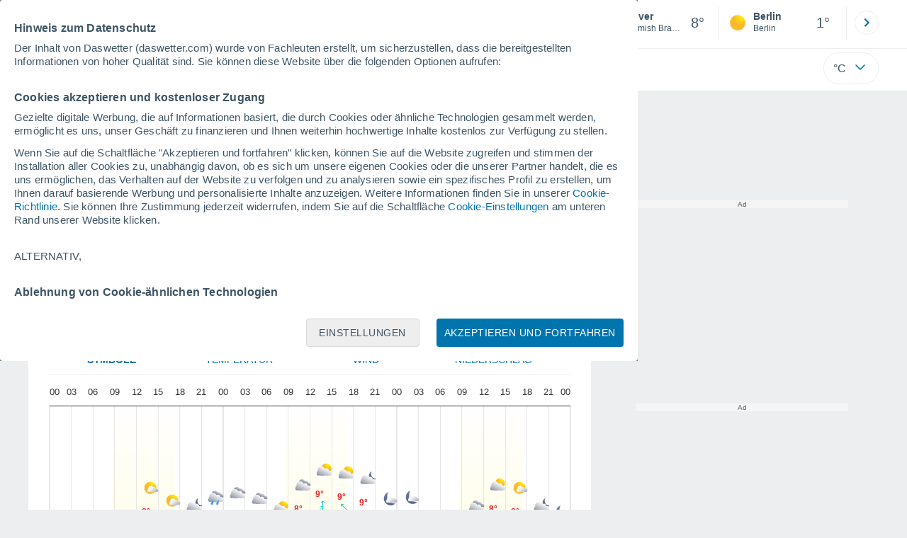

--- FILE ---
content_type: application/javascript; charset=utf-8
request_url: https://fundingchoicesmessages.google.com/f/AGSKWxXBchdzLaVKXbyG_xSr2jvMgqpowyXq-junTdq44lehFaC6FrZU6h2Abqacy47Q1vEdxjsK9O_BPVnDtXBOu9AI5vqARbMylBGHW5GR3ZFfjGduD88u6w8LB7zoUpKS99IyvSxfAA==?fccs=W251bGwsbnVsbCxudWxsLG51bGwsbnVsbCxudWxsLFsxNzY4OTEyMjgxLDg0NzAwMDAwMF0sbnVsbCxudWxsLG51bGwsW251bGwsWzcsNl0sbnVsbCxudWxsLG51bGwsbnVsbCxudWxsLG51bGwsbnVsbCxudWxsLG51bGwsMV0sImh0dHBzOi8vd3d3LmRhc3dldHRlci5jb20vd2V0dGVyX0JldmVyLUV1cm9wYS1CZWxnaWVuLUZsYW1pc2NoK0JyYWJhbnQtLTEtMTc5OTcxLmh0bWwiLG51bGwsW1s4LCJNOWxrelVhWkRzZyJdLFs5LCJlbi1VUyJdLFsxNiwiWzEsMSwxXSJdLFsxOSwiMiJdLFsxNywiWzBdIl0sWzI0LCIiXSxbMjksImZhbHNlIl1dXQ
body_size: 115
content:
if (typeof __googlefc.fcKernelManager.run === 'function') {"use strict";this.default_ContributorServingResponseClientJs=this.default_ContributorServingResponseClientJs||{};(function(_){var window=this;
try{
var np=function(a){this.A=_.t(a)};_.u(np,_.J);var op=function(a){this.A=_.t(a)};_.u(op,_.J);op.prototype.getWhitelistStatus=function(){return _.F(this,2)};var pp=function(a){this.A=_.t(a)};_.u(pp,_.J);var qp=_.Zc(pp),rp=function(a,b,c){this.B=a;this.j=_.A(b,np,1);this.l=_.A(b,_.Nk,3);this.F=_.A(b,op,4);a=this.B.location.hostname;this.D=_.Dg(this.j,2)&&_.O(this.j,2)!==""?_.O(this.j,2):a;a=new _.Og(_.Ok(this.l));this.C=new _.bh(_.q.document,this.D,a);this.console=null;this.o=new _.jp(this.B,c,a)};
rp.prototype.run=function(){if(_.O(this.j,3)){var a=this.C,b=_.O(this.j,3),c=_.dh(a),d=new _.Ug;b=_.fg(d,1,b);c=_.C(c,1,b);_.hh(a,c)}else _.eh(this.C,"FCNEC");_.lp(this.o,_.A(this.l,_.Ae,1),this.l.getDefaultConsentRevocationText(),this.l.getDefaultConsentRevocationCloseText(),this.l.getDefaultConsentRevocationAttestationText(),this.D);_.mp(this.o,_.F(this.F,1),this.F.getWhitelistStatus());var e;a=(e=this.B.googlefc)==null?void 0:e.__executeManualDeployment;a!==void 0&&typeof a==="function"&&_.Qo(this.o.G,
"manualDeploymentApi")};var sp=function(){};sp.prototype.run=function(a,b,c){var d;return _.v(function(e){d=qp(b);(new rp(a,d,c)).run();return e.return({})})};_.Rk(7,new sp);
}catch(e){_._DumpException(e)}
}).call(this,this.default_ContributorServingResponseClientJs);
// Google Inc.

//# sourceURL=/_/mss/boq-content-ads-contributor/_/js/k=boq-content-ads-contributor.ContributorServingResponseClientJs.en_US.M9lkzUaZDsg.es5.O/d=1/exm=ad_blocking_detection_executable,kernel_loader,loader_js_executable/ed=1/rs=AJlcJMzanTQvnnVdXXtZinnKRQ21NfsPog/m=cookie_refresh_executable
__googlefc.fcKernelManager.run('\x5b\x5b\x5b7,\x22\x5b\x5bnull,\\\x22daswetter.com\\\x22,\\\x22AKsRol-v0i7M4w95KF1FarjI1YSfBJi0hpijs_8s3XztnesQ_dle7-fooF6efYe4-Me62n-w97bpoXrYWu0p9OsU3zFq1-ByEHXRv4Zc-eRh1QUb6EjGnlPFkNACLPk5M4oSlPILQ1eJmW018YjyLCD0U-XuurzajA\\\\u003d\\\\u003d\\\x22\x5d,null,\x5b\x5bnull,null,null,\\\x22https:\/\/fundingchoicesmessages.google.com\/f\/AGSKWxWzQLxEKTj4fhU7Um-bLq2nKepe6FlvlTjVjuNLCey4XK_pxgSTek4mLn3ZXc1xahefu9vu7yqVZoBl6ruNs8QWqUtwWkz7fs4XRAoFmphX0Qca5Ny7CpUrz8gKQ3zyhO_6Kq2aWQ\\\\u003d\\\\u003d\\\x22\x5d,null,null,\x5bnull,null,null,\\\x22https:\/\/fundingchoicesmessages.google.com\/el\/AGSKWxVI1xb3mKOkGKOD5wqntBKHBOBDE68JgpYLU5nXWMZSJZ45_6Z2KCDh3PoUwBSDD8wHcCElqCPtsXRMHVDTBxuOXOxzvlfLXq81idgbzhuxfsCDPId1Smsf53voH2UHJdEaojDx3Q\\\\u003d\\\\u003d\\\x22\x5d,null,\x5bnull,\x5b7,6\x5d,null,null,null,null,null,null,null,null,null,1\x5d\x5d,\x5b3,1\x5d\x5d\x22\x5d\x5d,\x5bnull,null,null,\x22https:\/\/fundingchoicesmessages.google.com\/f\/AGSKWxWFXQ8M3sbYLA1EQqH4c9k-URsS62vkPe2MhuxtiUv2VHtmXbJ2ap_KnHEwDdkX6EVzGwaVV9LlGk1kRkPSe7dEzO6Ukhf6H2ZWN29lr16sFhgG3-garyyU5qKB34ry4eSq3jcezQ\\u003d\\u003d\x22\x5d\x5d');}

--- FILE ---
content_type: application/javascript; charset=utf-8
request_url: https://fundingchoicesmessages.google.com/f/AGSKWxVgElBvUcvZYehO93VxFPFuMCG5Zjj1gm-RuDAIKcVq30rXm7G8pb7CqVEyAsxSkYvn4ByOSx-3jCdGNadYcTvLAvuSpNbXfN9fWIkXI7nySynHcrpF327PoEYMV9cSvY3yvq92p0hIXiusPOnMkl1Al4Q9wO4jU451hEFa27w7FNs5wKu08QjbAo_y/_/sponsoredheadline._advert_2./adsblocker./adyard./160-600.
body_size: -1291
content:
window['3dfcf7ba-b2f0-4b72-84f8-bba3194a2a21'] = true;